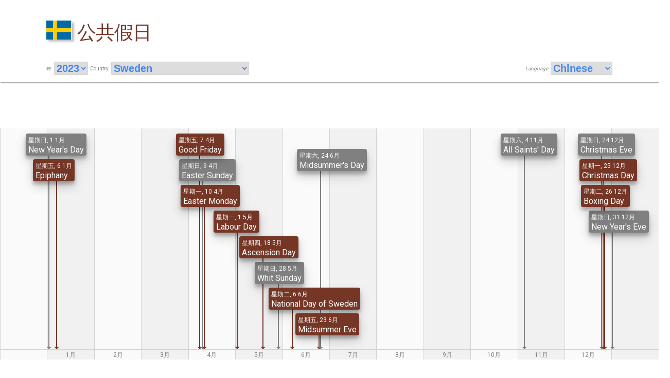

--- FILE ---
content_type: text/html; charset=UTF-8
request_url: https://www.public-holidays.us/SE_ZH_2023_All
body_size: 5735
content:
					

<!DOCTYPE html>
<html xmlns="http://www.w3.org/1999/xhtml" lang="ZH">
<head>
<script async src="https://pagead2.googlesyndication.com/pagead/js/adsbygoogle.js?client=ca-pub-6429024127110734"
     crossorigin="anonymous"></script>

<title>公共假日 2023 在 Sweden</title>
<meta name="description" content="New Year's Day: 1 1月. Epiphany: 6 1月. Good Friday: 7 4月. Easter Sunday: 9 4月. Easter Monday: 10 4月. Labour Day: 1 5月. Ascension Day: 18 5月. Whit Sunday: 28 5月. National Day of Sweden: 6 6月. Midsummer Eve: 23 6月. Midsummer's Day: 24 6月. All Saints' Day: 4 11月. Christmas Eve: 24 12月. Christmas Day: 25 12月. Boxing Day: 26 12月. New Year's Eve: 31 12月. "/>	
<link rel='alternate' hreflang='EN' href='http://www.public-holidays.us/SE_EN_2023_Sweden default'>
<link rel='alternate' hreflang='ES' href='http://www.public-holidays.us/SE_ES_2023_Sweden default'>
<link rel='alternate' hreflang='FR' href='http://www.public-holidays.us/SE_FR_2023_Sweden default'>
<link rel='alternate' hreflang='PT' href='http://www.public-holidays.us/SE_PT_2023_Sweden default'>
<link rel='alternate' hreflang='IT' href='http://www.public-holidays.us/SE_IT_2023_Sweden default'>
<link rel='alternate' hreflang='DE' href='http://www.public-holidays.us/SE_DE_2023_Sweden default'>
<link rel='alternate' hreflang='RU' href='http://www.public-holidays.us/SE_RU_2023_Sweden default'>
<link rel='alternate' hreflang='UK' href='http://www.public-holidays.us/SE_UK_2023_Sweden default'>
<link rel='alternate' media='only screen and (max-width: 640px)' href='http://www.public-holidays.us/SE_ZH_2023_Sweden default' >
<script>
	function change_state()
	{
		//console.log("jj")
		var annee=document.getElementById("annee").value
		var country=document.getElementById("country").value
		var language=document.getElementById("language").value
		
		if (document.getElementById("state"))
		{
			var state=document.getElementById("state").value
			//window.location="new2.php?annee="+annee+"&country_code="+country+"&state="+state+"&language="+language
			window.location="http://www.public-holidays.us/"+country+"_"+language+"_"+annee+"_"+state
		}
		else
		{
			//window.location="new2.php?annee="+annee+"&country_code="+country+"&language="+language
			window.location="http://www.public-holidays.us/"+country+"_"+language+"_"+annee+"_All"
		}
		
		
		
	}
	function change_country()
	{
		var annee=document.getElementById("annee").value
		var country=document.getElementById("country").value
		var language=document.getElementById("language").value
		
		
		//window.location="new2.php?annee="+annee+"&country_code="+country+"&language="+language
		window.location="http://www.public-holidays.us/"+country+"_"+language+"_"+annee+"_All"
	}
	



</script>




<script async src='https://www.googletagmanager.com/gtag/js?id=G-8D9X5RPDGD'></script>
<script>
  window.dataLayer = window.dataLayer || [];
  function gtag(){dataLayer.push(arguments);}
  gtag('js', new Date());

  gtag('config', 'G-8D9X5RPDGD');
  
  function force_analytics(){}
</script>

<style>
@import url('//fonts.googleapis.com/css?family=Alfa+Slab+One');
@import url(//fonts.googleapis.com/css?family=Roboto:400,700);

body{
	font-family: 'Roboto', sans-serif;

margin:0;
}


.chevron::before {
	border-style: solid;
	border-width: 0.25em 0.25em 0 0;
	content: '';
	display: inline-block;
	height: 0.45em;
	left: 0.15em;
	position: relative;
	top: 0.15em;
	transform: rotate(-45deg);
	vertical-align: top;
	width: 0.45em;
}

.chevron.right:before {
	left: 0;
	transform: rotate(45deg);
}

.chevron.bottom:before {
	top: 0;
	transform: rotate(135deg);
	margin-top:3px;
}

.chevron.left:before {
	left: 0.25em;
	transform: rotate(-135deg);
}

.header {
width:100%;
box-sizing: border-box;

 box-shadow: 1px 1px 2px #888888; 
 
transition: height 1s;
height:160px;
position:fixed;
overflow:hidden;
background-color:white;
z-index:45;

}

.header_small {
width:100%;
box-sizing: border-box;
box-shadow: 1px 1px 2px #888888; 
background-color:white;


transition: height 1s;
height:60px;

position:fixed;
overflow:hidden;
z-index:45;

}


.header_taille_fixe {
width:1100px;
transition: height 1s;
height:160px;
border:0px solid black;
display: block;
  margin-left: auto;
  margin-right: auto;
overflow:hidden;
		box-sizing: border-box;
}


.header_taille_fixe_small {
width:1100px;
transition: height 1s;
height:60px;
border:0px solid black;
display: block;
  margin-left: auto;
  margin-right: auto;
  overflow:hidden;
box-sizing: border-box;
}


.logo {
position:absolute;
margin-left:0px;
transition: margin-top 1s;
margin-top:40px;
width:370px;
height:50px;
border:0px solid black;
font-size:33px;
box-sizing: border-box;
color:#4285F4;
}

.logo_small {
position:absolute;
margin-left:0px;
transition: margin-top 1s;
margin-top:10px;
width:370px;
height:50px;
border:0px solid black;
font-size:33px;
box-sizing: border-box;
color:#4285F4;
}



.pub {
position:absolute;
margin-left:370px;
margin-top:20px;
width:728px;
height:90px;
border:0px solid black;
	box-sizing: border-box;
}
.pub_small {
	display:none;
}

.logo_cache {
	position:absolute;
margin-left:370px;
margin-top:-22px;
transition: margin-top 1s;
width:728px;
height:30px;
border:0px solid black;
	box-sizing: border-box;
	padding-left:20px;
		color:#4285F4;
font-size:20px;

}
.logo_cache_small {
	position:absolute;
margin-left:370px;
margin-top:25px;
transition: margin-top 1s;
width:728px;
height:30px;
border:0px solid black;
	box-sizing: border-box;
	padding-left:20px;
		color:#4285F4;
font-size:20px;
cursor:pointer;

}

.ligne_commande {
width:1100px;
height:40px;
border:0px solid black;
position:absolute;
margin-left:0px;
margin-top:120px;
box-sizing: border-box;
}

.ligne_commande_small {
width:1100px;
height:40px;
border:0px solid black;
position:absolute;
margin-left:0px;
margin-top:120px;
box-sizing: border-box;
}


legende {
	float:left;
	color:gray;
	font-size:10px;
	margin-top:8px;
}
select {
	 
		float:left;

		font-size:20px;
		border:0px;
		text-align:left;
		border:1px solid lightgray;
		border-radius:2px;
		margin-left:5px;
		
	font-weight:bold;
	color:#763626;
		color:#4285F4;
			
			
}

space {
	float:left;
	min-width:0px;
}

.flag {
float:left;



	box-shadow: 0 10px 20px rgba(0,0,0,0.19), 0 6px 6px rgba(0,0,0,0.23);
    box-shadow: 4px 4px 4px rgba(198, 192, 192, 1);

border:0px solid green;
}

h1 {
		float:left;
		font-size:37px;
		border:0px solid red;
		margin-left:5px;
		margin-top:8px;
		font-weight:bold;
		font-family: "Alfa Slab One";
  
    letter-spacing: -1px;



    line-height: 30px;
    font-weight: 400;
    font-style: normal;
    color: #763626;
	
	}
	h2 {
		float:left;
			
			font-size:12px;
			border:0px solid red;
			margin-top:-15px;
			
	}
</style>


<meta http-equiv="content-type" content="text/html; charset=UTF-8">
 
<meta name="viewport" content="width=device-width, initial-scale=1,user-scalable=no"> 

<script>


function goTop()
{
	
	console.log("goTop")
	

	if (document.body.scrollTop)
		{
		console.log("a")
		document.body.scrollTop=0
	}		
	
	else if (document.documentElement.scrollTop)
	{
		console.log("b")
		document.documentElement.scrollTop=0
		
	}
	else 
	{
		window.pageYOffset=0
		console.log("c")
	}
}

var header_is_big=true

function body_loaded()
{
	
//	console.log("body_loaded")
window.addEventListener('scroll', function(){ 
var a=window.pageYOffset || document.documentElement.scrollTop || document.body.scrollTop || 0

//console.log("body_scrolled"+a )
	if (a >20 && header_is_big)
	{
	document.getElementById("header").className="header_small"
	document.getElementById("pub").className="pub_small"
	document.getElementById("logo").className="logo_small"
	document.getElementById("header_taille_fixe").className="header_taille_fixe_small"
	document.getElementById("ligne_commande").className="ligne_commande_small"
	document.getElementById("logo_cache").className="logo_cache_small"
	header_is_big=false
	}
	else if (a<20 && !header_is_big)
	{
	document.getElementById("header").className="header"
	document.getElementById("pub").className="pub"
	document.getElementById("logo").className="logo"
	document.getElementById("header_taille_fixe").className="header_taille_fixe"
	document.getElementById("ligne_commande").className="ligne_commande"
	document.getElementById("logo_cache").className="logo_cache"
	header_is_big=true
	}


}, true)


//	console.log("body_loaded fin")
}



</script>

</head>

<body  onload="body_loaded()">




<div class="header" id=header>
	<div class="header_taille_fixe" id=header_taille_fixe>

			<div class=logo id=logo>
			<div class=flag style='display: inline-block;width:50px;height:37px;'> <img style='max-height:100%;max-width:100%;' src='flags_svg_4x3/se.svg'   /></div> 				
				<div style="position:absolute;border:0px solid black;margin-top:0px;margin-left:55px;height:30px;" title="公共假日 2023 在 Sweden">
		   
					 <h1> 公共假日 </h1><br>
					  
			   
		   
			</div>
		   </div>
			<div class=logo_cache id=logo_cache onclick="goTop()"> 2023, Sweden&nbsp;&nbsp;<span class="chevron bottom"></span></div>
			<div class=pub id=pub style='1px solid red;'>


<script async src="https://pagead2.googlesyndication.com/pagead/js/adsbygoogle.js?client=ca-pub-6429024127110734"
     crossorigin="anonymous"></script>
<!-- public-holidays.us automatic size 1 -->
<ins class="adsbygoogle"
     style="display:block"
     data-ad-client="ca-pub-6429024127110734"
     data-ad-slot="9366744279"
     data-ad-format="auto"
     data-full-width-responsive="true"></ins>
<script>
     (adsbygoogle = window.adsbygoogle || []).push({});
</script>

</div>
			
			<div class=ligne_commande id=ligne_commande>
					
			<legende>年</legende>
			<select id=annee onchange="change_state()"  >
			
			 <option >  2018</option> <option >  2019</option> <option >  2020</option> <option >  2021</option> <option >  2022</option> <option selected > 2023</option> <option >  2024</option> <option >  2025</option> <option >  2026</option> <option >  2027</option> <option >  2028</option> <option >  2029</option> <option >  2030</option>			 
			</select>
					<space>&nbsp;</space>
					
					<legende>Country</legende>
					<select id=country onchange="change_country()" >
	 
					 <option value='AR' >Argentina</option><option value='AU' >Australia</option><option value='AT' >Austria</option><option value='BY' >Belarus</option><option value='BE' >Belgium</option><option value='BR' >Brasil</option><option value='BG' >Bulgaria</option><option value='CA' >Canada</option><option value='CL' >Chile</option><option value='CN' >China</option><option value='CO' >Colombia</option><option value='HR' >Croatia</option><option value='CZ' >Czech Republic</option><option value='DK' >Denmark</option><option value='DE' >Deutschland</option><option value='EC' >Ecuador</option><option value='ES' >España</option><option value='EE' >Estonia</option><option value='FI' >Finland</option><option value='FR' >France</option><option value='GR' >Greece</option><option value='GT' >Guatemala</option><option value='HK' >Hong Kong</option><option value='HU' >Hungary</option><option value='IN' >India</option><option value='IL' >Israel</option><option value='IT' >Italia</option><option value='JP' >Japan</option><option value='LU' >Luxembourg</option><option value='MC' >Monaco</option><option value='MX' >México</option><option value='NL' >Netherlands</option><option value='NZ' >New Zealand</option><option value='NO' >Norway</option><option value='PE' >Perú</option><option value='PL' >Poland</option><option value='PT' >Portugal</option><option value='DO' >República Dominicana</option><option value='RO' >Romania</option><option value='RU' >Russia</option><option value='RS' >Serbia</option><option value='SG' >Singapore</option><option value='SK' >Slovakia</option><option value='SI' >Slovenia</option><option value='ZA' >South Africa</option><option value='KR' >South Korea</option><option value='CH' >Suisse</option><option selected value='SE'>Sweden</option><option value='TW' >Taiwan</option><option value='XX' >TestLand</option><option value='TR' >Turkey</option><option value='US' >USA</option><option value='UA' >Ukraine</option><option value='GB' >United Kingdom & Ireland</option><option value='VE' >Venezuela</option>					 
					</select>

						

						
					<space>&nbsp;</space>						
			
					
<select id=language onchange="change_state()" style='float:right;' >
	 
	 <option  value='EN' >English</option><option  value='ES' >Español</option><option  value='FR' >Français</option><option  value='PT' >Português</option><option  value='IT' >Italiano</option><option  value='DE' >Deutsch</option><option selected value='ZH' >Chinese</option><option  value='RU' >русский</option><option  value='UK' >Ukrainian</option>	 
	</select>
			<legende style='float:right;'><i>Language</i></legende>
					
			</div>
	
	</div>
	
</div> <!-- fin header -->


<style>
content1 {
	position:relative;
	float:left;
	box-sizing: border-box;
	border:0px solid black;
	width:100%;
	margin-left:0%;
	height:450px;
	margin-top:250px;
	
}

.mois {
	position:relative;
	float:left;
	width:calc(100%/14);
		height:450px;
	border:0px solid black;
	box-sizing: border-box;
	font-size:16px;
	color:gray;
	border-left:1px solid lightgray;
	text-align:left;

}


libelle_mois {
	position:absolute;
	margin-top:433px;
	color:gray;
	font-size:12px;
	text-align:center;
	width:100%;
	border:0px solid black;
	box-sizing: border-box;
	text-align:center;
	margin-left:0px;
}
tic {
	position:absolute;
	margin-top:420px;
	border-left:0px solid gray;
	width:10px;
	height:10px;
}

.ligne {
		position:absolute;
	border-top:1px solid lightgray;
	width:100%;
	margin-top:430px;
	z-index:10;
}


.jourferie {
	position:absolute;
	max-width:190px;
	height:33px;
	/*border:1px solid lightgray;*/
	box-shadow: 0 10px 20px rgba(0,0,0,0.19), 0 6px 6px rgba(0,0,0,0.23);  /* pris sur Material Design Box Shadows https://codepen.io/sdthornton/pen/wBZdXq */

	background-color: #763626;
	
    padding: 5px;
    color: white;
    border-radius: 4px;
	text-overflow: ellipsis;
	overflow:hidden;
	white-space: nowrap;
	z-index:20;
	
}


.jourferie:hover {
	position:absolute;
	max-width:350px;
	height:33px;
	/*border:1px solid lightgray;*/
	box-shadow: 0 10px 20px rgba(0,0,0,0.19), 0 6px 6px rgba(0,0,0,0.23);  /* pris sur Material Design Box Shadows https://codepen.io/sdthornton/pen/wBZdXq */

	background-color: #763626;
	
    padding: 5px;
    color: white;
    border-radius: 4px;
	text-overflow: ellipsis;
	overflow:hidden;
	white-space: nowrap;
	z-index:200;
	border:1px solid white;
	cursor:pointer;
	transition:.5s;
}
.jourferie_we {
	position:absolute;
	max-width:190px;
	height:33px;
	box-shadow: 0 10px 20px rgba(0,0,0,0.19), 0 6px 6px rgba(0,0,0,0.23);  /* pris sur Material Design Box Shadows https://codepen.io/sdthornton/pen/wBZdXq */
	background-color: gray;
    padding: 5px;
    color: white;
    border-radius: 4px;
	text-overflow: hidden;
	white-space: nowrap;
	z-index:2;
}


.jourferie_we:hover {
	position:absolute;
	max-width:350px;
	height:33px;
	box-shadow: 0 10px 20px rgba(0,0,0,0.19), 0 6px 6px rgba(0,0,0,0.23);  /* pris sur Material Design Box Shadows https://codepen.io/sdthornton/pen/wBZdXq */
	background-color: gray;
    padding: 5px;
    color: white;
    border-radius: 4px;
	text-overflow: hidden;
	white-space: nowrap;
	z-index:200;
	border:1px solid white;
	cursor:pointer;
}


.libelle_date {
	font-size:1vw;
	font-size:12px;
}
.libelle_fete {
	font-size:1.5vw;
	font-size:16px;
}

.nume {
position:absolute;
width:14px;
height:14px;
border-radius:14px;
padding:0px;
text-align:center;
background-color:lightblue;
color:black;
z-index:10;
font-size:10px;
}

.tige {
	position:absolute;
	width:2px;
	background-color: #763626;
	z-index:1;
}
.tige_we {
	position:absolute;
	width:2px;
	background-color: gray;
	z-index:1;
}

.triangle_down {
	    position:absolute;	
		width: 0;
		height: 0;
		border-style: solid;
		border-width:  5px 5px  0 5px;
		border-color: #763626 transparent transparent  transparent;
z-index:1;
		
		}
.triangle_down_we {
	    position:absolute;	
		width: 0;
		height: 0;
		border-style: solid;
		border-width:  5px 5px  0 5px;
		border-color: gray transparent transparent  transparent;
z-index:1;
		
		}		
		
		
</style>
	
<content1><div class=jourferie_we style='margin-left:3.8732718894009%;	margin-top:10px;' >
								<div class=libelle_date><time datetime="2023-01-1">星期日, 1 1月</time></div>
								<div class=libelle_fete>New Year's Day</div></div>
								<div  class=tige_we style='margin-left:7.3732718894009%;margin-top:10px;height:418px;'></div>
								<div class=triangle_down_we style='margin-left:calc(7.3732718894009% - 4px);margin-top:425px;'  ></div><div class=jourferie style='margin-left:5.0253456221198%;	margin-top:60px;' >
								<div class=libelle_date><time datetime="2023-01-6">星期五, 6 1月</time></div>
								<div class=libelle_fete>Epiphany</div></div>
								<div  class=tige style='margin-left:8.5253456221198%;margin-top:60px;height:368px;'></div>
								<div class=triangle_down style='margin-left:calc(8.5253456221198% - 4px);margin-top:425px;'  ></div><div class=jourferie style='margin-left:26.738095238095%;	margin-top:10px;' >
								<div class=libelle_date><time datetime="2023-04-7">星期五, 7 4月</time></div>
								<div class=libelle_fete>Good Friday</div></div>
								<div  class=tige style='margin-left:30.238095238095%;margin-top:10px;height:418px;'></div>
								<div class=triangle_down style='margin-left:calc(30.238095238095% - 4px);margin-top:425px;'  ></div><div class=jourferie_we style='margin-left:27.214285714286%;	margin-top:60px;' >
								<div class=libelle_date><time datetime="2023-04-9">星期日, 9 4月</time></div>
								<div class=libelle_fete>Easter Sunday</div></div>
								<div  class=tige_we style='margin-left:30.714285714286%;margin-top:60px;height:368px;'></div>
								<div class=triangle_down_we style='margin-left:calc(30.714285714286% - 4px);margin-top:425px;'  ></div><div class=jourferie style='margin-left:27.452380952381%;	margin-top:110px;' >
								<div class=libelle_date><time datetime="2023-04-10">星期一, 10 4月</time></div>
								<div class=libelle_fete>Easter Monday</div></div>
								<div  class=tige style='margin-left:30.952380952381%;margin-top:110px;height:318px;'></div>
								<div class=triangle_down style='margin-left:calc(30.952380952381% - 4px);margin-top:425px;'  ></div><div class=jourferie style='margin-left:32.444700460829%;	margin-top:160px;' >
								<div class=libelle_date><time datetime="2023-05-1">星期一, 1 5月</time></div>
								<div class=libelle_fete>Labour Day</div></div>
								<div  class=tige style='margin-left:35.944700460829%;margin-top:160px;height:268px;'></div>
								<div class=triangle_down style='margin-left:calc(35.944700460829% - 4px);margin-top:425px;'  ></div><div class=jourferie style='margin-left:36.361751152074%;	margin-top:210px;' >
								<div class=libelle_date><time datetime="2023-05-18">星期四, 18 5月</time></div>
								<div class=libelle_fete>Ascension Day</div></div>
								<div  class=tige style='margin-left:39.861751152074%;margin-top:210px;height:218px;'></div>
								<div class=triangle_down style='margin-left:calc(39.861751152074% - 4px);margin-top:425px;'  ></div><div class=jourferie_we style='margin-left:38.665898617512%;	margin-top:260px;' >
								<div class=libelle_date><time datetime="2023-05-28">星期日, 28 5月</time></div>
								<div class=libelle_fete>Whit Sunday</div></div>
								<div  class=tige_we style='margin-left:42.165898617512%;margin-top:260px;height:168px;'></div>
								<div class=triangle_down_we style='margin-left:calc(42.165898617512% - 4px);margin-top:425px;'  ></div><div class=jourferie style='margin-left:40.785714285714%;	margin-top:310px;' >
								<div class=libelle_date><time datetime="2023-06-6">星期二, 6 6月</time></div>
								<div class=libelle_fete>National Day of Sweden</div></div>
								<div  class=tige style='margin-left:44.285714285714%;margin-top:310px;height:118px;'></div>
								<div class=triangle_down style='margin-left:calc(44.285714285714% - 4px);margin-top:425px;'  ></div><div class=jourferie style='margin-left:44.833333333333%;	margin-top:360px;' >
								<div class=libelle_date><time datetime="2023-06-23">星期五, 23 6月</time></div>
								<div class=libelle_fete>Midsummer Eve</div></div>
								<div  class=tige style='margin-left:48.333333333333%;margin-top:360px;height:68px;'></div>
								<div class=triangle_down style='margin-left:calc(48.333333333333% - 4px);margin-top:425px;'  ></div><div class=jourferie_we style='margin-left:45.071428571429%;	margin-top:40px;' >
								<div class=libelle_date><time datetime="2023-06-24">星期六, 24 6月</time></div>
								<div class=libelle_fete>Midsummer's Day</div></div>
								<div  class=tige_we style='margin-left:48.571428571429%;margin-top:40px;height:388px;'></div>
								<div class=triangle_down_we style='margin-left:calc(48.571428571429% - 4px);margin-top:425px;'  ></div><div class=jourferie_we style='margin-left:76.02380952381%;	margin-top:10px;' >
								<div class=libelle_date><time datetime="2023-11-4">星期六, 4 11月</time></div>
								<div class=libelle_fete>All Saints' Day</div></div>
								<div  class=tige_we style='margin-left:79.52380952381%;margin-top:10px;height:418px;'></div>
								<div class=triangle_down_we style='margin-left:calc(79.52380952381% - 4px);margin-top:425px;'  ></div><div class=jourferie_we style='margin-left:87.744239631336%;	margin-top:10px;' >
								<div class=libelle_date><time datetime="2023-12-24">星期日, 24 12月</time></div>
								<div class=libelle_fete>Christmas Eve</div></div>
								<div  class=tige_we style='margin-left:91.244239631336%;margin-top:10px;height:418px;'></div>
								<div class=triangle_down_we style='margin-left:calc(91.244239631336% - 4px);margin-top:425px;'  ></div><div class=jourferie style='margin-left:87.97465437788%;	margin-top:60px;' >
								<div class=libelle_date><time datetime="2023-12-25">星期一, 25 12月</time></div>
								<div class=libelle_fete>Christmas Day</div></div>
								<div  class=tige style='margin-left:91.47465437788%;margin-top:60px;height:368px;'></div>
								<div class=triangle_down style='margin-left:calc(91.47465437788% - 4px);margin-top:425px;'  ></div><div class=jourferie style='margin-left:88.205069124424%;	margin-top:110px;' >
								<div class=libelle_date><time datetime="2023-12-26">星期二, 26 12月</time></div>
								<div class=libelle_fete>Boxing Day</div></div>
								<div  class=tige style='margin-left:91.705069124424%;margin-top:110px;height:318px;'></div>
								<div class=triangle_down style='margin-left:calc(91.705069124424% - 4px);margin-top:425px;'  ></div><div class=jourferie_we style='margin-left:89.357142857143%;	margin-top:160px;' >
								<div class=libelle_date><time datetime="2023-12-31">星期日, 31 12月</time></div>
								<div class=libelle_fete>New Year's Eve</div></div>
								<div  class=tige_we style='margin-left:92.857142857143%;margin-top:160px;height:268px;'></div>
								<div class=triangle_down_we style='margin-left:calc(92.857142857143% - 4px);margin-top:425px;'  ></div>
		
		
		<div class=ligne></div>
		<!--marge -->
		<div class=mois style='background-color:#fafafa'></div><div class=mois style='background-color:#f1f1f1'>
		    <tic>&nbsp;</tic>
			<libelle_mois>1月</libelle_mois>
		</div><div class=mois style='background-color:#fafafa'>
		    <tic>&nbsp;</tic>
			<libelle_mois>2月</libelle_mois>
		</div><div class=mois style='background-color:#f1f1f1'>
		    <tic>&nbsp;</tic>
			<libelle_mois>3月</libelle_mois>
		</div><div class=mois style='background-color:#fafafa'>
		    <tic>&nbsp;</tic>
			<libelle_mois>4月</libelle_mois>
		</div><div class=mois style='background-color:#f1f1f1'>
		    <tic>&nbsp;</tic>
			<libelle_mois>5月</libelle_mois>
		</div><div class=mois style='background-color:#fafafa'>
		    <tic>&nbsp;</tic>
			<libelle_mois>6月</libelle_mois>
		</div><div class=mois style='background-color:#f1f1f1'>
		    <tic>&nbsp;</tic>
			<libelle_mois>7月</libelle_mois>
		</div><div class=mois style='background-color:#fafafa'>
		    <tic>&nbsp;</tic>
			<libelle_mois>8月</libelle_mois>
		</div><div class=mois style='background-color:#f1f1f1'>
		    <tic>&nbsp;</tic>
			<libelle_mois>9月</libelle_mois>
		</div><div class=mois style='background-color:#fafafa'>
		    <tic>&nbsp;</tic>
			<libelle_mois>10月</libelle_mois>
		</div><div class=mois style='background-color:#f1f1f1'>
		    <tic>&nbsp;</tic>
			<libelle_mois>11月</libelle_mois>
		</div><div class=mois style='background-color:#fafafa'>
		    <tic>&nbsp;</tic>
			<libelle_mois>12月</libelle_mois>
		</div>
		<!--marge -->
		<div class=mois style='background-color:#f1f1f1' ></div>
</content1>

<style>
content2 {
	position:relative;
	float:left;
	box-sizing: border-box;
	border:0px solid black;
	width:100%;
	margin-left:0%;
	height:45px;
	margin-top:30px;
	line-height:100%;
	
}



.mois2 {
	position:relative;
	float:left;
	width:calc(100%/14);
	border:0px solid black;
	box-sizing: border-box;

	color:gray;
	text-align:center;
	font-size:38px;
	color:#4285F4; /* bleu */
		color:#763626; /* bordeau */
		height:45px;
			line-height:100%;
}

.mois2 a {
			color:#763626;
			text-decoration:none;
}


.centre {
	position:relative;
	float:left;
	width:85.714%;
height:45px;
			line-height:100%;
	border:0px solid black;
	box-sizing: border-box;
	color:gray;
	text-align:center;
	font-size:38px;
	color:#4285F4;
	color:#763626;
}
</style>

<content2><div class=mois2 ><a href='http://www.public-holidays.us/SE_ZH_2022_Sweden default'>&nbsp;&#8249;&nbsp;2022</a></div><div class=centre>2023</div><div class=mois2 ><a href='http://www.public-holidays.us/SE_ZH_2024_Sweden default'>2024&nbsp;&#8250;&nbsp;</a></div>
</content2>

<style>

content3 {
float:left;
width:100%;
border:0px solid black;
margin-top:50px;
}



pubi {
	float:left;
	width:calc(100% / 3);
	border:0px solid #cbcbcb;
	box-sizing: border-box;
	height:500px;
}

 table {
 border-collapse:collapse;
 border-spacing:0;
 	float:left;
	text-align:left;
	width:calc(100% / 3);
	empty-cells: show;
	line-height: 1.6;
	border: 1px solid #cbcbcb;
 }
 
table thead {
    background-color: #e0e0e0;
	    background-color: #763626;
    color: #000;
	color:white;
    text-align: left;
    vertical-align: bottom;
	
}
table  tbody {
    display: table-row-group;
    vertical-align: middle;
    border-color: inherit;
}

 table td, table th {
      border-bottom: 1px solid #cbcbcb;
    font-size: inherit;
    margin: 0;
    overflow: visible;
    padding: .5em 1em;
}
 </style>
 	
<content3>
<pubi>
<script async src='https://pagead2.googlesyndication.com/pagead/js/adsbygoogle.js?client=ca-pub-6429024127110734'
     crossorigin='anonymous'></script>
<!-- public-holidays.us automatic size 1 -->
<ins class='adsbygoogle'
     style='display:block'
     data-ad-client='ca-pub-6429024127110734'
     data-ad-slot='9366744279'
     data-ad-format='auto'
     data-full-width-responsive='true'></ins>
<script>
     (adsbygoogle = window.adsbygoogle || []).push({});
</script>
</pubi>

<table  >
 <thead>
<tr>
	
	<th>#</th>
	<th>日期</th>
	<th>公共假日</th>
</tr>
  </thead>
    <tbody><tr><td width='10%' >1</td><td>星期日, 1 1月 2023</td>
								<td>New Year's Day</td>
							</tr><tr><td width='10%' >2</td><td>星期五, 6 1月 2023</td>
								<td>Epiphany</td>
							</tr><tr><td width='10%' >3</td><td>星期五, 7 4月 2023</td>
								<td>Good Friday</td>
							</tr><tr><td width='10%' >4</td><td>星期日, 9 4月 2023</td>
								<td>Easter Sunday</td>
							</tr><tr><td width='10%' >5</td><td>星期一, 10 4月 2023</td>
								<td>Easter Monday</td>
							</tr><tr><td width='10%' >6</td><td>星期一, 1 5月 2023</td>
								<td>Labour Day</td>
							</tr><tr><td width='10%' >7</td><td>星期四, 18 5月 2023</td>
								<td>Ascension Day</td>
							</tr><tr><td width='10%' >8</td><td>星期日, 28 5月 2023</td>
								<td>Whit Sunday</td>
							</tr><tr><td width='10%' >9</td><td>星期二, 6 6月 2023</td>
								<td>National Day of Sweden</td>
							</tr><tr><td width='10%' >10</td><td>星期五, 23 6月 2023</td>
								<td>Midsummer Eve</td>
							</tr><tr><td width='10%' >11</td><td>星期六, 24 6月 2023</td>
								<td>Midsummer's Day</td>
							</tr><tr><td width='10%' >12</td><td>星期六, 4 11月 2023</td>
								<td>All Saints' Day</td>
							</tr><tr><td width='10%' >13</td><td>星期日, 24 12月 2023</td>
								<td>Christmas Eve</td>
							</tr><tr><td width='10%' >14</td><td>星期一, 25 12月 2023</td>
								<td>Christmas Day</td>
							</tr><tr><td width='10%' >15</td><td>星期二, 26 12月 2023</td>
								<td>Boxing Day</td>
							</tr><tr><td width='10%' >16</td><td>星期日, 31 12月 2023</td>
								<td>New Year's Eve</td>
							</tr>
</tbody>
</table>

<pubi>
<script async src='https://pagead2.googlesyndication.com/pagead/js/adsbygoogle.js?client=ca-pub-6429024127110734'
     crossorigin='anonymous'></script>
<!-- public-holidays.us automatic size 1 -->
<ins class='adsbygoogle'
     style='display:block'
     data-ad-client='ca-pub-6429024127110734'
     data-ad-slot='9366744279'
     data-ad-format='auto'
     data-full-width-responsive='true'></ins>
<script>
     (adsbygoogle = window.adsbygoogle || []).push({});
</script>
</pubi>
</content3>

	<style>
	footer {
		min-height:180px;
		float:left;
		width:100%;
		text-align:center;
		margin-top:100px;
		font-size:12px;
		line-height:190%;
		background-color: #763626;
		color:white;
		
	}
	footer a {
		text-decoration:none;
		color:white;
	}
	annee_prec {
		float:left;
		margin-left:10px;
		font-size:20px;
	}
	annee_suiv {
		float:right;
		margin-right:10px;
		font-size:20px;
	}
	
	</style>
	

		
	<footer>
	<br>
	<a href="https://api.workingdays.org/1.2/api-documentation.php" title="API for Developers" target="_blank">	
					
		
							 <img src="api-icon.png"> 
									
								API	
							
		</a>
		<br>
										


<br>
<br>
	 
	 	 <br>	 
	 
	 <a href="mailto:contact@workingdays.org?subject='%E5%85%AC%E5%85%B1%E5%81%87%E6%97%A5%202023%20%E5%9C%A8%20Sweden'">   联系我们</a><br>
	 

	 
	<a href='https://sweden.workingdays.org/' title="计算两个日期间的工作日与假日在 在 Sweden">工作日计日器 在 Sweden</a> <br>

	
		
				<br><br>
		<a href='http://www.public-holidays.us/TW_ZH_2023_All'>公共假日 2023 在 Taiwan</a> <br>
		
		
		
	</footer>


</body>



--- FILE ---
content_type: text/html; charset=utf-8
request_url: https://www.google.com/recaptcha/api2/aframe
body_size: 265
content:
<!DOCTYPE HTML><html><head><meta http-equiv="content-type" content="text/html; charset=UTF-8"></head><body><script nonce="_w6-ccur_o1-YtJE9cx68g">/** Anti-fraud and anti-abuse applications only. See google.com/recaptcha */ try{var clients={'sodar':'https://pagead2.googlesyndication.com/pagead/sodar?'};window.addEventListener("message",function(a){try{if(a.source===window.parent){var b=JSON.parse(a.data);var c=clients[b['id']];if(c){var d=document.createElement('img');d.src=c+b['params']+'&rc='+(localStorage.getItem("rc::a")?sessionStorage.getItem("rc::b"):"");window.document.body.appendChild(d);sessionStorage.setItem("rc::e",parseInt(sessionStorage.getItem("rc::e")||0)+1);localStorage.setItem("rc::h",'1770155359548');}}}catch(b){}});window.parent.postMessage("_grecaptcha_ready", "*");}catch(b){}</script></body></html>